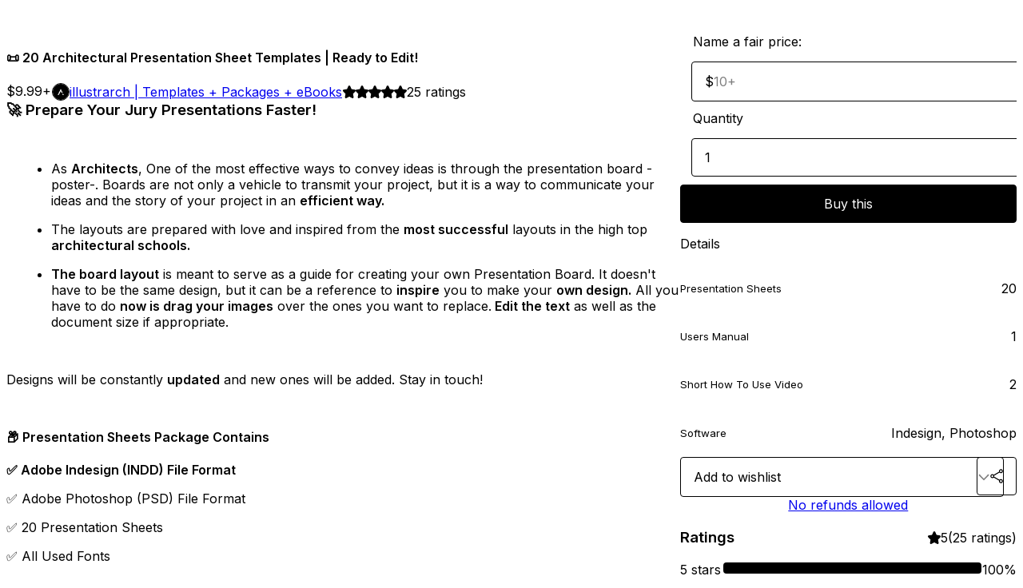

--- FILE ---
content_type: text/html; charset=utf-8
request_url: https://illustrarch.gumroad.com/l/presentationsheets
body_size: 10254
content:
<!DOCTYPE html>
<html lang="en">
  <head prefix="og: http://ogp.me/ns# fb: http://ogp.me/ns/fb# gumroad: http://ogp.me/ns/fb/gumroad#">
    <link rel="dns-prefetch" href="//assets.gumroad.com">
    <link rel="dns-prefetch" href="//static-2.gumroad.com">
    <link rel="dns-prefetch" href="//public-files.gumroad.com">
  <title inertia>📜 20 Architectural Presentation Sheet Templates | Ready to Edit!</title>
  <meta name="action-cable-url" content="wss://cable.gumroad.com/cable" />
  <link rel="stylesheet" crossorigin="anonymous" href="https://assets.gumroad.com/packs/css/design-5d6d6ab3.css" />
    <style>@import url(https://fonts.googleapis.com/css2?family=Inter:wght@400;600&display=swap);:root{--accent: 0 0 0;--contrast-accent: 255 255 255;--font-family: "Inter", "ABC Favorit", sans-serif;--color: 0 0 0;--primary: var(--color);--contrast-primary: 255 255 255;--filled: 255 255 255;--contrast-filled: var(--color);--body-bg: #ffffff;--active-bg: rgb(var(--color) / var(--gray-1));--border-alpha: 1}body{background-color:#ffffff;color:#000;font-family:"Inter", "ABC Favorit", sans-serif}
</style>

  <meta name="csrf-param" content="authenticity_token" />
<meta name="csrf-token" content="lsL7OW7VyMJovExuucWlSOcH2UErZXL09KfJRL2AZlRcjaUE1Kxq60zzoPS1bhcnysaAqwwPGO8VJ3pdIrYFxQ" />
  <meta charset="utf-8">
  <meta content="149071038533330" property="fb:app_id">
  <meta content="http://www.facebook.com/gumroad" property="fb:page_id">
  <meta property="twitter:site" value="@gumroad">
  
    <meta content="Gumroad" property="og:site_name">
    <meta content="https://illustrarch.gumroad.com/l/presentationsheets" property="og:url">
    <meta content="🚀 Prepare Your Jury Presentations Faster! As Architects, One of the most effective ways to convey ideas is through the presentation board -poster-. Boards are not only a vehicle to transmit your project, but it is a way to communicate your ideas and the story of your project in an efficient way. The layouts are prepared with love and inspired from the most successful layouts in the high top architectural schools. The board layout is meant to serve as a guide for creating your own Presentation Board. It doesn&#39;t have to be the same design, but it can be a reference to inspire you to make your own design. All you have to do now is drag your images over the ones you want to replace. Edit the text as well as the document size if appropriate.Designs will be constantly updated and new ones will be added. Stay in touch!📦 Presentation Sheets Package Contains✅ Adobe Indesign (INDD) File Format✅ Adobe Photoshop (PSD) File Format✅ 20 Presentation Sheets✅ All Used Fonts✅ Users Manual✅ 2x Short How To Use Video✅ Ready to Edit!🎁 Student DiscountYou can use the &quot;10discount&quot; code to get 10% discount.Checkout Page - Discount Box (Sample)⬇️ How will you download the presentation sheet templates?After purchase, you will see the download button on the screen :) Also, a link will be sent (by Gumroad) to your email address.⏳ Lifetime UpdatesBy purchasing this 20 Presentation Sheet Templates, you will receive all of our &quot;20 Presentation Sheet Templates&quot; updates for free, forever.Our other contents: illustrarch.gumroad.comEmail address: contact@illustrarch.comBlog: https://illustrarch.com👋 About Us 🔍 Preview - (Samples)Sample BoardsFile PreviewLand Ahoy Project by @smartvoll | You can check project details on the illustrarch.comLa Sabana Vertical Mixed – Use Development by URBNITA Team | You can check project details on the illustrarch.com🍀 Having Trouble Buying? Please Watch This video :)👉 https://www.youtube.com/watch?v=1YJkev7Vug4🏠 Not Available in Your Country? Check this link 👇→ Available Country⭐️ BASIC LICENSE AGREEMENTBy purchasing this Presentation Sheet Templates, you get the right to use one person. You can&#39;t RESELL, RENT OR LEND the presentation sheet templates to third party." property="og:description">
    <meta content="🚀 Prepare Your Jury Presentations Faster! As Architects, One of the most effective ways to convey ideas is through the presentation board -poster-. Boards are not only a vehicle to transmit your project, but it is a way to communicate your ideas and the story of your project in an efficient way. The layouts are prepared with love and inspired from the most successful layouts in the high top architectural schools. The board layout is meant to serve as a guide for creating your own Presentation Board. It doesn&#39;t have to be the same design, but it can be a reference to inspire you to make your own design. All you have to do now is drag your images over the ones you want to replace. Edit the text as well as the document size if appropriate.Designs will be constantly updated and new ones will be added. Stay in touch!📦 Presentation Sheets Package Contains✅ Adobe Indesign (INDD) File Format✅ Adobe Photoshop (PSD) File Format✅ 20 Presentation Sheets✅ All Used Fonts✅ Users Manual✅ 2x Short How To Use Video✅ Ready to Edit!🎁 Student DiscountYou can use the &quot;10discount&quot; code to get 10% discount.Checkout Page - Discount Box (Sample)⬇️ How will you download the presentation sheet templates?After purchase, you will see the download button on the screen :) Also, a link will be sent (by Gumroad) to your email address.⏳ Lifetime UpdatesBy purchasing this 20 Presentation Sheet Templates, you will receive all of our &quot;20 Presentation Sheet Templates&quot; updates for free, forever.Our other contents: illustrarch.gumroad.comEmail address: contact@illustrarch.comBlog: https://illustrarch.com👋 About Us 🔍 Preview - (Samples)Sample BoardsFile PreviewLand Ahoy Project by @smartvoll | You can check project details on the illustrarch.comLa Sabana Vertical Mixed – Use Development by URBNITA Team | You can check project details on the illustrarch.com🍀 Having Trouble Buying? Please Watch This video :)👉 https://www.youtube.com/watch?v=1YJkev7Vug4🏠 Not Available in Your Country? Check this link 👇→ Available Country⭐️ BASIC LICENSE AGREEMENTBy purchasing this Presentation Sheet Templates, you get the right to use one person. You can&#39;t RESELL, RENT OR LEND the presentation sheet templates to third party." name="description">
    <meta content="IbIfw" property="product:retailer_item_id">
    <meta content="9.99" property="product:price:amount">
    <meta content="USD" property="product:price:currency">
    <meta content="gumroad:product" property="og:type">
    <meta property="twitter:card" value="summary_large_image" />
<meta property="twitter:title" value="📜 20 Architectural Presentation Sheet Templates | Ready to Edit!" />
<meta property="twitter:domain" value="Gumroad" />
<meta property="twitter:description" value="🚀 Prepare Your Jury Presentations Faster! As Architects, One of the most effective ways to convey ideas is through the presentation board -poster-. Boards are not only a vehicle to transmit your pr..." />
<meta property="twitter:creator" value="@illustrarch" />
<meta property="twitter:image" value="https://public-files.gumroad.com/duohab9jaqif0v4091pgdub9aa68" />

      <link rel="preload" as="image" href="https://public-files.gumroad.com/duohab9jaqif0v4091pgdub9aa68">
      <link rel="preload" as="image" href="https://public-files.gumroad.com/pun2gnfpbkk7dghqsc8n3z5ymmw4">
      <link rel="preload" as="image" href="https://public-files.gumroad.com/jmzw94j69rreekpz7278cse3j4r8">
      <link rel="preload" as="image" href="https://public-files.gumroad.com/b8733lj2vcbhgywrh18qh9hetbd0">
      <link rel="preload" as="image" href="https://public-files.gumroad.com/nzb0os3msnol9lhgoizodh23zj6d">
  <meta property="og:image" content="https://public-files.gumroad.com/duohab9jaqif0v4091pgdub9aa68">
  <meta property="og:image:alt" content="">
  <meta property="og:title" content="📜 20 Architectural Presentation Sheet Templates | Ready to Edit!">
  <meta property="gr:google_analytics:enabled" content="true">
  <meta property="gr:fb_pixel:enabled" content="true">
  <meta property="gr:logged_in_user:id" content="">
  <meta property="gr:environment" value="production">
  <meta property="gr:page:type" content="product">
  <meta property="gr:facebook_sdk:enabled" content="true">
  <meta content="initial-scale = 1.0, width = device-width" name="viewport">
  <meta property="stripe:pk" value="pk_live_Db80xIzLPWhKo1byPrnERmym">
  <meta property="stripe:api_version" value="2023-10-16; risk_in_requirements_beta=v1; retrieve_tax_forms_beta=v1;">
  <link href="/opensearch.xml" rel="search" type="application/opensearchdescription+xml" title="Gumroad">
    <link href="https://illustrarch.gumroad.com/l/presentationsheets" rel="canonical">


    <link href="https://public-files.gumroad.com/3u41o7d9b1tgt4po0t4b25dwkydr" rel="shortcut icon">
</head>

  <body id="product_page" class="group/body mac" style="">
    <div id="design-settings" data-settings="{&quot;font&quot;:{&quot;name&quot;:&quot;ABC Favorit&quot;,&quot;url&quot;:&quot;https://assets.gumroad.com/assets/ABCFavorit-Regular-26182c8c3addf6e4f8889817249c23b22c93233a8212e5e86574459e4dc926e2.woff2&quot;}}" style="display: none;"></div>
    <div id="user-agent-info" data-settings="{&quot;is_mobile&quot;:false}" style="display: none;"></div>
    <div class="react-entry-point" style="display:contents" id="Alert-react-component-3c129281-23a1-4ca3-af54-7ead2fc3d2d8"><div class="fixed top-4 left-1/2 z-100 w-max max-w-[calc(100vw-2rem)] rounded bg-background md:max-w-sm invisible" style="transform:translateX(-50%) translateY(calc(-100% - var(--spacer-4)));transition:all 0.3s ease-out 0.5s"><div role="alert" class="flex items-start gap-2 rounded border border-border p-3"><div class="flex-1"><div></div></div></div></div></div>
      <script type="application/json" class="js-react-on-rails-component" data-component-name="Alert" data-dom-id="Alert-react-component-3c129281-23a1-4ca3-af54-7ead2fc3d2d8">{"initial":null}</script>
      


    <div class="flex flex-col lg:flex-row h-screen">
      <main class="flex-1 flex flex-col lg:h-screen overflow-y-auto">
        <div class="flex-1 flex flex-col">
          


<noscript>
  <div id="javascript-notice">
    <strong>JavaScript is required to buy this product.</strong>
    Enable JavaScript in your browser settings and refresh this page to continue.
  </div>
</noscript>



  <script type="application/json" id="js-react-on-rails-context">{"railsEnv":"production","inMailer":false,"i18nLocale":"en","i18nDefaultLocale":"en","rorVersion":"14.0.4","rorPro":false,"href":"https://illustrarch.gumroad.com/l/presentationsheets","location":"/l/presentationsheets","scheme":"https","host":"illustrarch.gumroad.com","port":null,"pathname":"/l/presentationsheets","search":null,"httpAcceptLanguage":null,"design_settings":{"font":{"name":"ABC Favorit","url":"https://assets.gumroad.com/assets/ABCFavorit-Regular-26182c8c3addf6e4f8889817249c23b22c93233a8212e5e86574459e4dc926e2.woff2"}},"domain_settings":{"scheme":"https","app_domain":"gumroad.com","root_domain":"gumroad.com","short_domain":"gum.co","discover_domain":"gumroad.com","third_party_analytics_domain":"gumroad-analytics.com","api_domain":"api.gumroad.com"},"user_agent_info":{"is_mobile":false},"logged_in_user":null,"current_seller":null,"csp_nonce":"aFv5ln9ObUZcKdcHHQwfutBac3UXes+76f3RENZf2+c=","locale":"en-US","feature_flags":{"require_email_typo_acknowledgment":true,"disable_stripe_signup":true},"serverSide":false}</script>
<div class="react-entry-point" style="display:contents" id="ProductPage-react-component-303f4807-04f5-442e-842b-01af6eda004f"><section aria-label="Product information bar" class="border-0 bg-background" style="overflow:hidden;padding:0;height:0;transition:var(--transition-duration);flex-shrink:0;position:fixed;top:0;left:0;right:0;z-index:var(--z-index-menubar)"><div class="mx-auto flex max-w-product-page items-center justify-between gap-4 p-4 lg:px-8" style="transition:var(--transition-duration);margin-top:0"><div itemscope="" itemProp="offers" itemType="https://schema.org/Offer" class="flex items-center"><span class="group/tooltip relative inline-grid right"><span aria-describedby=":R4l:" style="display:contents"><div class="relative grid grid-flow-col border border-r-0 border-border"><div class="bg-accent px-2 py-1 text-accent-foreground" itemProp="price" content="9.99">$9.99<!-- -->+</div><div class="border-border border-r-transparent border-[calc(0.5lh+--spacing(1))] border-l-1"></div><div class="absolute top-0 right-px bottom-0 border-accent border-r-transparent border-[calc(0.5lh+--spacing(1))] border-l-1"></div></div></span><span role="tooltip" id=":R4l:" class="absolute z-30 hidden w-40 max-w-max rounded-md bg-primary p-3 text-primary-foreground group-focus-within/tooltip:block group-hover/tooltip:block top-1/2 -translate-y-1/2 left-full translate-x-2"><div class="absolute border-6 border-transparent top-1/2 -translate-y-1/2 right-full border-r-primary"></div>$9.99<!-- -->+</span></span><link itemProp="url" href="https://illustrarch.gumroad.com/l/presentationsheets"/><div itemProp="availability" hidden="">https://schema.org/InStock</div><div itemProp="priceCurrency" hidden="">usd</div><div itemProp="seller" itemType="https://schema.org/Person" hidden=""><div itemProp="name" hidden="">illustrarch | Templates + Packages + eBooks</div></div></div><h3 class="hidden flex-1 lg:block">📜 20 Architectural Presentation Sheet Templates | Ready to Edit!</h3><div class="shrink-0 items-center gap-1 hidden lg:flex"><span class="icon icon-solid-star"></span><span class="icon icon-solid-star"></span><span class="icon icon-solid-star"></span><span class="icon icon-solid-star"></span><span class="icon icon-solid-star"></span><span class="rating-number">25<!-- --> <!-- -->ratings</span></div><a class="button accent" href="https://gumroad.com/checkout?product=IbIfw&amp;quantity=1" target="_top" style="align-items:unset">Buy this</a></div></section><section class="border-b border-border"><div class="mx-auto w-full max-w-product-page lg:py-16 p-4 lg:px-8"><article class="relative grid rounded border border-border bg-background lg:grid-cols-[2fr_1fr]"><figure class="group relative col-span-full overflow-hidden rounded-t border-b border-border bg-(image:--product-cover-placeholder) bg-cover" aria-label="Product preview"><button class="absolute top-1/2 z-1 mx-3 h-8 w-8 -translate-y-1/2 items-center justify-center rounded-full border border-border bg-background hidden group-hover:flex right-0" aria-label="Show next cover"><span class="icon icon-arrow-right"></span></button><div class="flex h-full snap-x snap-mandatory items-center overflow-x-scroll overflow-y-hidden [scrollbar-width:none] [&amp;::-webkit-scrollbar]:hidden" style="aspect-ratio:1"><div role="tabpanel" id="e98850e2e1cd585f0e477ed2c4bd5a61" class="mt-0! flex min-h-[1px] flex-[1_0_100%] snap-start justify-center border-0! p-0!"></div><div role="tabpanel" id="d515607604bee6781c76f4646b8917c1" class="mt-0! flex min-h-[1px] flex-[1_0_100%] snap-start justify-center border-0! p-0!"></div><div role="tabpanel" id="eef06aac9972bd1a0f3768208fed0e99" class="mt-0! flex min-h-[1px] flex-[1_0_100%] snap-start justify-center border-0! p-0!"></div><div role="tabpanel" id="ff9075d399194fbb8bac452a1d2d39c7" class="mt-0! flex min-h-[1px] flex-[1_0_100%] snap-start justify-center border-0! p-0!"></div><div role="tabpanel" id="255eeef6ec4941007fd01aecaf23a043" class="mt-0! flex min-h-[1px] flex-[1_0_100%] snap-start justify-center border-0! p-0!"></div><div role="tabpanel" id="9759fe1d1c8901f858f6f9d01f9c7e7e" class="mt-0! flex min-h-[1px] flex-[1_0_100%] snap-start justify-center border-0! p-0!"></div><div role="tabpanel" id="0263505c467003450c5cab6f0fcb52a7" class="mt-0! flex min-h-[1px] flex-[1_0_100%] snap-start justify-center border-0! p-0!"></div></div><div role="tablist" aria-label="Select a cover" class="absolute bottom-0 flex w-full flex-wrap justify-center gap-2 p-3"><div role="tab" aria-label="Show cover 1" aria-selected="true" aria-controls="e98850e2e1cd585f0e477ed2c4bd5a61" class="block rounded-full border border-current p-2 bg-current"></div><div role="tab" aria-label="Show cover 2" aria-selected="false" aria-controls="d515607604bee6781c76f4646b8917c1" class="block rounded-full border border-current bg-background p-2"></div><div role="tab" aria-label="Show cover 3" aria-selected="false" aria-controls="eef06aac9972bd1a0f3768208fed0e99" class="block rounded-full border border-current bg-background p-2"></div><div role="tab" aria-label="Show cover 4" aria-selected="false" aria-controls="ff9075d399194fbb8bac452a1d2d39c7" class="block rounded-full border border-current bg-background p-2"></div><div role="tab" aria-label="Show cover 5" aria-selected="false" aria-controls="255eeef6ec4941007fd01aecaf23a043" class="block rounded-full border border-current bg-background p-2"></div><div role="tab" aria-label="Show cover 6" aria-selected="false" aria-controls="9759fe1d1c8901f858f6f9d01f9c7e7e" class="block rounded-full border border-current bg-background p-2"></div><div role="tab" aria-label="Show cover 7" aria-selected="false" aria-controls="0263505c467003450c5cab6f0fcb52a7" class="block rounded-full border border-current bg-background p-2"></div></div></figure><section class="lg:border-r"><header class="grid gap-4 p-6 not-first:border-t"><h1 itemProp="name">📜 20 Architectural Presentation Sheet Templates | Ready to Edit!</h1></header><section class="grid grid-cols-[auto_1fr] gap-[1px] border-t border-border p-0 sm:grid-cols-[auto_auto_minmax(max-content,1fr)]"><div class="px-6 py-4 outline outline-offset-0 outline-border"><div itemscope="" itemProp="offers" itemType="https://schema.org/Offer" class="flex items-center"><span class="group/tooltip relative inline-grid right"><span aria-describedby=":Rl79:" style="display:contents"><div class="relative grid grid-flow-col border border-r-0 border-border"><div class="bg-accent px-2 py-1 text-accent-foreground" itemProp="price" content="9.99">$9.99<!-- -->+</div><div class="border-border border-r-transparent border-[calc(0.5lh+--spacing(1))] border-l-1"></div><div class="absolute top-0 right-px bottom-0 border-accent border-r-transparent border-[calc(0.5lh+--spacing(1))] border-l-1"></div></div></span><span role="tooltip" id=":Rl79:" class="absolute z-30 hidden w-40 max-w-max rounded-md bg-primary p-3 text-primary-foreground group-focus-within/tooltip:block group-hover/tooltip:block top-1/2 -translate-y-1/2 left-full translate-x-2"><div class="absolute border-6 border-transparent top-1/2 -translate-y-1/2 right-full border-r-primary"></div>$9.99<!-- -->+</span></span><link itemProp="url" href="https://illustrarch.gumroad.com/l/presentationsheets"/><div itemProp="availability" hidden="">https://schema.org/InStock</div><div itemProp="priceCurrency" hidden="">usd</div><div itemProp="seller" itemType="https://schema.org/Person" hidden=""><div itemProp="name" hidden="">illustrarch | Templates + Packages + eBooks</div></div></div></div><div class="flex flex-wrap items-center gap-2 px-6 py-4 outline outline-offset-0 outline-border"><a href="https://illustrarch.gumroad.com/" target="_blank" class="relative flex items-center gap-2" rel="noreferrer"><img class="user-avatar" src="https://public-files.gumroad.com/3u41o7d9b1tgt4po0t4b25dwkydr"/>illustrarch | Templates + Packages + eBooks</a></div><div class="flex items-center px-6 py-4 outline outline-offset-0 outline-border max-sm:col-span-full"><div class="flex shrink-0 items-center gap-1"><span class="icon icon-solid-star"></span><span class="icon icon-solid-star"></span><span class="icon icon-solid-star"></span><span class="icon icon-solid-star"></span><span class="icon icon-solid-star"></span><span class="rating-number">25<!-- --> <!-- -->ratings</span></div></div></section><section class="border-t border-border p-6"><div class="rich-text"><h3>🚀 Prepare Your Jury Presentations Faster!</h3><p><br></p><ul>
<li>As <strong>Architects</strong>, One of the most effective ways to convey ideas is through the presentation board -poster-. Boards are not only a vehicle to transmit your project, but it is a way to communicate your ideas and the story of your project in an <strong>efficient way.</strong>
</li>
<li>The layouts are prepared with love and inspired from the <strong>most successful</strong> layouts in the high top <strong>architectural schools.</strong>
</li>
</ul><ul><li>
<strong>The board layout</strong> is meant to serve as a guide for creating your own Presentation Board. It doesn't have to be the same design, but it can be a reference to <strong>inspire</strong> you to make your <strong>own design.</strong> All you have to do <strong>now is drag your images</strong> over the ones you want to replace.<strong> Edit the text</strong> as well as the document size if appropriate.</li></ul><p><br></p><p>Designs will be constantly <strong>updated</strong> and new ones will be added. Stay in touch!</p><p><br></p><p><strong>📦 Presentation Sheets Package Contains</strong></p><h4>✅ Adobe Indesign (INDD) File Format</h4><p>✅ Adobe Photoshop (PSD) File Format</p><p>✅ 20 Presentation Sheets</p><p>✅ All Used Fonts</p><p>✅ Users Manual</p><p>✅ 2x Short How To Use Video</p><p>✅ Ready to Edit!</p><p><br></p><figure><img src="https://public-files.gumroad.com/md5ste1xcu4vb1erm734ucxz8q9s"><p class="figcaption"></p></figure><p><strong>🎁 Student Discount</strong></p><p>You can use the <strong>"10discount"</strong> code to get <strong>10% discount.</strong></p><figure><img src="https://public-files.gumroad.com/jyzbh27bzchhnkhv95aacmsgtq83"><p class="figcaption">Checkout Page - Discount Box (Sample)</p></figure><p><br><strong>⬇️ How will you download the presentation sheet templates?</strong></p><p>After purchase, you will see the download button <strong>on the screen</strong> :) Also, a link will be sent (by Gumroad) to your <strong>email address.</strong></p><p><br></p><p>⏳ Lifetime Updates</p><p>By purchasing this <strong>20 Presentation Sheet Templates</strong>, you will receive all of our <em>"20 Presentation Sheet Templates"</em> updates for free, forever.</p><figure><img src="https://public-files.gumroad.com/kx8t50tr7mwrsj8l9n77y8q84xgp"><p class="figcaption"></p></figure><p><br></p><p><strong>Our other contents: </strong><a href="https://illustrarch.gumroad.com/" target="_blank" rel="noopener noreferrer nofollow">illustrarch.gumroad.com</a></p><p><strong>Email address:</strong> <a href="mailto:contact@illustrarch.com" target="_blank" rel="noopener noreferrer nofollow">contact@illustrarch.com</a></p><p><strong>Blog:</strong> <a href="https://illustrarch.com" target="_blank" rel="noopener noreferrer nofollow">https://illustrarch.com</a></p><p><br></p><p><strong>👋 About Us </strong></p><figure><img src="https://public-files.gumroad.com/2fxxqdjwv4yhmrv56fikvvioc2ta"><p class="figcaption"></p></figure><p><br></p><p><strong>🔍 Preview - (Samples)</strong></p><figure><img src="https://public-files.gumroad.com/vg2pccd4cxunup39lqvme4rbewny"><p class="figcaption">Sample Boards</p></figure><figure><img src="https://public-files.gumroad.com/oqkhmo8ow2uw3jdiysq0gmgdt86k"><p class="figcaption">File Preview</p></figure><div class="tiptap__raw"><div><div style="width:100%;height:0;position:relative;padding-bottom:52.9687%;"><iframe src="https://cdn.iframe.ly/api/iframe?url=https%3A%2F%2Fstreamable.com%2Fr5mjzc&amp;key=31708e31359468f73bc5b03e9dcab7da" style="top: 0; left: 0; width: 100%; height: 100%; position: absolute; border: 0;" allowfullscreen="" scrolling="no" allow="encrypted-media *;"></iframe></div></div></div><div class="tiptap__raw"><div><div style="width:100%;height:0;position:relative;padding-bottom:64%;"><iframe src="https://cdn.iframe.ly/api/iframe?url=https%3A%2F%2Fstreamable.com%2Fmiej81&amp;key=31708e31359468f73bc5b03e9dcab7da" style="top: 0; left: 0; width: 100%; height: 100%; position: absolute; border: 0;" allowfullscreen="" scrolling="no" allow="encrypted-media *;"></iframe></div></div></div><figure><img src="https://public-files.gumroad.com/0j4oaqpnjml3uln3e68rlovp5pb2"><p class="figcaption">Land Ahoy Project by @smartvoll | You can check project details on the illustrarch.com</p></figure><figure><img src="https://public-files.gumroad.com/awcn0y9h2miq21y3mzelktk1dx1n"><p class="figcaption">La Sabana Vertical Mixed – Use Development by URBNITA Team | You can check project details on the illustrarch.com</p></figure><p><br></p><div class="tiptap__raw"><div style="max-width:56vh;"><div style="width:100%;height:0;position:relative;padding-bottom:177.7778%;"><iframe src="https://cdn.iframe.ly/api/iframe?url=https%3A%2F%2Fstreamable.com%2F5cxj42&amp;key=31708e31359468f73bc5b03e9dcab7da" style="top: 0; left: 0; width: 100%; height: 100%; position: absolute; border: 0;" allowfullscreen="" scrolling="no" allow="encrypted-media *;"></iframe></div></div></div><p><br></p><h4><strong>🍀 Having Trouble Buying? Please Watch This video :)</strong></h4><p><strong>👉 </strong><a href="https://www.youtube.com/watch?v=1YJkev7Vug4" target="_blank" rel="noopener noreferrer nofollow"><strong>https://www.youtube.com/watch?v=1YJkev7Vug4</strong></a></p><p><br></p><p><a href="https://www.youtube.com/watch?v=1YJkev7Vug4%F0%9F%8F%A0" target="_blank" rel="noopener noreferrer nofollow"><strong>🏠</strong></a><strong> Not Available in Your Country? Check this link 👇</strong></p><p>→ <a href="https://bit.ly/availablecountry" target="_blank" rel="noopener noreferrer nofollow">Available Country</a></p><p><br></p><p><strong>⭐️ BASIC LICENSE AGREEMENT</strong></p><p>By purchasing this <strong>Presentation Sheet Templates,</strong> you get the right to use one person. You can't <strong>RESELL,</strong> <strong>RENT</strong> OR <strong>LEND</strong> the presentation sheet templates to third party.</p></div></section></section><section><section class="grid gap-4 p-6 not-first:border-t"><fieldset class=""><legend><label for=":Rb6p9:">Name a fair price:</label></legend><div class="input"><div class="inline-flex align-middle px-3 py-2 bg-background text-foreground border border-border truncate rounded-full -ml-2 shrink-0">$</div><input type="text" inputMode="decimal" id=":Rb6p9:" maxLength="10" placeholder="10+" autoComplete="off" aria-invalid="false" aria-label="Price" value=""/></div></fieldset><fieldset><legend><label for=":R6p9:">Quantity</label></legend><input type="number" id=":R6p9:" inputMode="numeric" min="1" value="1"/></fieldset><a class="button accent" href="https://gumroad.com/checkout?product=IbIfw&amp;quantity=1" target="_top" style="align-items:unset">Buy this</a><div class="grid divide-y divide-solid divide-border rounded border border-border bg-background"><p class="flex flex-wrap items-center justify-between gap-4 p-4">Details</p><div class="flex flex-wrap items-center justify-between gap-4 p-4"><h5 class="grow font-bold">Presentation Sheets</h5><div>20</div></div><div class="flex flex-wrap items-center justify-between gap-4 p-4"><h5 class="grow font-bold">Users Manual</h5><div>1</div></div><div class="flex flex-wrap items-center justify-between gap-4 p-4"><h5 class="grow font-bold">Short How To Use Video</h5><div>2</div></div><div class="flex flex-wrap items-center justify-between gap-4 p-4"><h5 class="grow font-bold">Software</h5><div>Indesign, Photoshop</div></div></div><div class="grid grid-cols-[1fr_auto] gap-2"><div class="combobox"><div role="combobox" aria-expanded="false" aria-controls=":R5op9:" tabindex="0" class="input " aria-label="Add to wishlist"><span class="fake-input text-singleline">Add to wishlist</span><span class="icon icon-outline-cheveron-down"></span></div><div hidden=""><datalist id=":R5op9:"><div role="option" id=":R5op9:-0" class=""><div><span class="icon icon-plus"></span> New wishlist</div></div></datalist></div></div><details class="popover toggle"><summary aria-label="Share" aria-haspopup="true" aria-expanded="false"><span class="group/tooltip relative inline-grid bottom"><span aria-describedby=":Rpop9:" style="display:contents"><button class="button" type="button" aria-label="Share"><span class="icon icon-share"></span></button></span><span role="tooltip" id=":Rpop9:" class="absolute z-30 hidden w-40 max-w-max rounded-md bg-primary p-3 text-primary-foreground group-focus-within/tooltip:block group-hover/tooltip:block left-1/2 -translate-x-1/2 top-full translate-y-2"><div class="absolute border-6 border-transparent left-1/2 -translate-x-1/2 bottom-full border-b-primary"></div>Share</span></span></summary><div class="dropdown" style="translate:min(0px - 100% - var(--spacer-4), 0px);max-width:calc(0px - 2 * var(--spacer-4))"><div class="grid grid-cols-1 gap-4"><a class="button button-social-twitter button-w-i button-twitter" href="https://twitter.com/intent/tweet?url=https%3A%2F%2Fillustrarch.gumroad.com%2Fl%2Fpresentationsheets&amp;text=Buy%20%F0%9F%93%9C%2020%20Architectural%20Presentation%20Sheet%20Templates%20%7C%20Ready%20to%20Edit!%20on%20%40Gumroad" target="_blank" rel="noopener noreferrer">Share on X</a><a class="button button-social-facebook button-w-i button-facebook" href="https://www.facebook.com/sharer/sharer.php?u=https%3A%2F%2Fillustrarch.gumroad.com%2Fl%2Fpresentationsheets&amp;quote=%F0%9F%93%9C%2020%20Architectural%20Presentation%20Sheet%20Templates%20%7C%20Ready%20to%20Edit!" target="_blank" rel="noopener noreferrer">Share on Facebook</a><span class="group/tooltip relative inline-grid bottom"><span aria-describedby=":R79op9:" style="display:contents"><span class="contents"><button class="button" type="button" aria-label="Copy product URL"><span class="icon icon-link"></span> Copy link</button></span></span><span role="tooltip" id=":R79op9:" class="absolute z-30 hidden w-40 max-w-max rounded-md bg-primary p-3 text-primary-foreground group-focus-within/tooltip:block group-hover/tooltip:block left-1/2 -translate-x-1/2 top-full translate-y-2"><div class="absolute border-6 border-transparent left-1/2 -translate-x-1/2 bottom-full border-b-primary"></div>Copy product URL</span></span></div></div></details></div><div class="text-center"><a href="#refund-policy">No refunds allowed</a></div></section><section class="grid gap-4 p-6 not-first:border-t"><header class="flex items-center justify-between"><h3>Ratings</h3><div class="flex shrink-0 items-center gap-1"><span class="icon icon-solid-star"></span><div class="rating-average">5</div>(<!-- -->25 ratings<!-- -->)</div></header><div itemProp="aggregateRating" itemType="https://schema.org/AggregateRating" itemscope="" hidden=""><div itemProp="reviewCount">25</div><div itemProp="ratingValue">5</div></div><section class="grid grid-cols-[auto_1fr_auto] gap-3" aria-label="Ratings histogram"><div>5 stars</div><meter aria-label="5 stars" value="1"></meter><div>100%</div><div>4 stars</div><meter aria-label="4 stars" value="0"></meter><div>0%</div><div>3 stars</div><meter aria-label="3 stars" value="0"></meter><div>0%</div><div>2 stars</div><meter aria-label="2 stars" value="0"></meter><div>0%</div><div>1 star</div><meter aria-label="1 star" value="0"></meter><div>0%</div></section></section></section></article></div></section><footer class="px-4 py-8 text-center lg:py-16"><div>Powered by <a href="https://gumroad.com/" class="logo-full" aria-label="Gumroad"></a></div></footer></div>
      <script type="application/json" class="js-react-on-rails-component" data-component-name="ProductPage" data-dom-id="ProductPage-react-component-303f4807-04f5-442e-842b-01af6eda004f">{"product":{"id":"KT82Q-7xerttsVJvwq6G3Q==","permalink":"IbIfw","name":"📜 20 Architectural Presentation Sheet Templates | Ready to Edit!","seller":{"id":"2531895657319","name":"illustrarch | Templates + Packages + eBooks","avatar_url":"https://public-files.gumroad.com/3u41o7d9b1tgt4po0t4b25dwkydr","profile_url":"https://illustrarch.gumroad.com/"},"collaborating_user":null,"covers":[{"url":"https://public-files.gumroad.com/duohab9jaqif0v4091pgdub9aa68","original_url":"https://public-files.gumroad.com/mt6x0e3zr6g5qzztm2gydme4q8xh","thumbnail":null,"id":"e98850e2e1cd585f0e477ed2c4bd5a61","type":"image","filetype":"png","width":670,"height":670,"native_width":1000,"native_height":1000},{"url":"https://public-files.gumroad.com/pun2gnfpbkk7dghqsc8n3z5ymmw4","original_url":"https://public-files.gumroad.com/zp2vh26mntr38yxylvb45cjlywx0","thumbnail":null,"id":"d515607604bee6781c76f4646b8917c1","type":"image","filetype":"png","width":670,"height":670,"native_width":1000,"native_height":1000},{"url":"https://public-files.gumroad.com/jmzw94j69rreekpz7278cse3j4r8","original_url":"https://public-files.gumroad.com/2v771hm5cknubye8to7ylfivpe3p","thumbnail":null,"id":"eef06aac9972bd1a0f3768208fed0e99","type":"image","filetype":"png","width":670,"height":670,"native_width":1000,"native_height":1000},{"url":"https://public-files.gumroad.com/b8733lj2vcbhgywrh18qh9hetbd0","original_url":"https://public-files.gumroad.com/7aant3rdbv8qsjpl6p58sen2mb73","thumbnail":null,"id":"ff9075d399194fbb8bac452a1d2d39c7","type":"image","filetype":"png","width":670,"height":670,"native_width":1000,"native_height":1000},{"url":"https://public-files.gumroad.com/obs8lpagek8hdz27ty15p0sxfptb","original_url":"https://public-files.gumroad.com/obs8lpagek8hdz27ty15p0sxfptb","thumbnail":null,"id":"255eeef6ec4941007fd01aecaf23a043","type":"video","filetype":"mp4","width":670,"height":428,"native_width":1500.0,"native_height":960.0},{"url":"https://public-files.gumroad.com/wrdlcj6cgpst905qr34291famo6v","original_url":"https://public-files.gumroad.com/wrdlcj6cgpst905qr34291famo6v","thumbnail":null,"id":"9759fe1d1c8901f858f6f9d01f9c7e7e","type":"video","filetype":"mp4","width":670,"height":354,"native_width":1760.0,"native_height":932.0},{"url":"https://public-files.gumroad.com/nzb0os3msnol9lhgoizodh23zj6d","original_url":"https://public-files.gumroad.com/loo0324cqu2t2wtxdlzpvwnlvcdu","thumbnail":null,"id":"0263505c467003450c5cab6f0fcb52a7","type":"image","filetype":"png","width":670,"height":670,"native_width":1000,"native_height":1000}],"main_cover_id":"e98850e2e1cd585f0e477ed2c4bd5a61","thumbnail_url":"https://public-files.gumroad.com/mddggavm5cecyr8rqi38wkl630pt","quantity_remaining":null,"long_url":"https://illustrarch.gumroad.com/l/presentationsheets","is_sales_limited":false,"ratings":{"count":25,"average":5.0,"percentages":[0,0,0,0,100]},"custom_button_text_option":"buy_this_prompt","is_compliance_blocked":false,"is_published":true,"is_stream_only":false,"streamable":false,"sales_count":null,"summary":"Details","attributes":[{"name":"Presentation Sheets","value":"20"},{"name":"Users Manual","value":"1"},{"name":"Short How To Use Video","value":"2"},{"name":"Software","value":"Indesign, Photoshop"}],"description_html":"\u003ch3\u003e🚀 Prepare Your Jury Presentations Faster!\u003c/h3\u003e\u003cp\u003e\u003cbr\u003e\u003c/p\u003e\u003cul\u003e\n\u003cli\u003eAs \u003cstrong\u003eArchitects\u003c/strong\u003e, One of the most effective ways to convey ideas is through the presentation board -poster-. Boards are not only a vehicle to transmit your project, but it is a way to communicate your ideas and the story of your project in an \u003cstrong\u003eefficient way.\u003c/strong\u003e\n\u003c/li\u003e\n\u003cli\u003eThe layouts are prepared with love and inspired from the \u003cstrong\u003emost successful\u003c/strong\u003e layouts in the high top \u003cstrong\u003earchitectural schools.\u003c/strong\u003e\n\u003c/li\u003e\n\u003c/ul\u003e\u003cul\u003e\u003cli\u003e\n\u003cstrong\u003eThe board layout\u003c/strong\u003e is meant to serve as a guide for creating your own Presentation Board. It doesn't have to be the same design, but it can be a reference to \u003cstrong\u003einspire\u003c/strong\u003e you to make your \u003cstrong\u003eown design.\u003c/strong\u003e All you have to do \u003cstrong\u003enow is drag your images\u003c/strong\u003e over the ones you want to replace.\u003cstrong\u003e Edit the text\u003c/strong\u003e as well as the document size if appropriate.\u003c/li\u003e\u003c/ul\u003e\u003cp\u003e\u003cbr\u003e\u003c/p\u003e\u003cp\u003eDesigns will be constantly \u003cstrong\u003eupdated\u003c/strong\u003e and new ones will be added. Stay in touch!\u003c/p\u003e\u003cp\u003e\u003cbr\u003e\u003c/p\u003e\u003cp\u003e\u003cstrong\u003e📦 Presentation Sheets Package Contains\u003c/strong\u003e\u003c/p\u003e\u003ch4\u003e✅ Adobe Indesign (INDD) File Format\u003c/h4\u003e\u003cp\u003e✅ Adobe Photoshop (PSD) File Format\u003c/p\u003e\u003cp\u003e✅ 20 Presentation Sheets\u003c/p\u003e\u003cp\u003e✅ All Used Fonts\u003c/p\u003e\u003cp\u003e✅ Users Manual\u003c/p\u003e\u003cp\u003e✅ 2x Short How To Use Video\u003c/p\u003e\u003cp\u003e✅ Ready to Edit!\u003c/p\u003e\u003cp\u003e\u003cbr\u003e\u003c/p\u003e\u003cfigure\u003e\u003cimg src=\"https://public-files.gumroad.com/md5ste1xcu4vb1erm734ucxz8q9s\"\u003e\u003cp class=\"figcaption\"\u003e\u003c/p\u003e\u003c/figure\u003e\u003cp\u003e\u003cstrong\u003e🎁 Student Discount\u003c/strong\u003e\u003c/p\u003e\u003cp\u003eYou can use the \u003cstrong\u003e\"10discount\"\u003c/strong\u003e code to get \u003cstrong\u003e10% discount.\u003c/strong\u003e\u003c/p\u003e\u003cfigure\u003e\u003cimg src=\"https://public-files.gumroad.com/jyzbh27bzchhnkhv95aacmsgtq83\"\u003e\u003cp class=\"figcaption\"\u003eCheckout Page - Discount Box (Sample)\u003c/p\u003e\u003c/figure\u003e\u003cp\u003e\u003cbr\u003e\u003cstrong\u003e⬇️ How will you download the presentation sheet templates?\u003c/strong\u003e\u003c/p\u003e\u003cp\u003eAfter purchase, you will see the download button \u003cstrong\u003eon the screen\u003c/strong\u003e :) Also, a link will be sent (by Gumroad) to your \u003cstrong\u003eemail address.\u003c/strong\u003e\u003c/p\u003e\u003cp\u003e\u003cbr\u003e\u003c/p\u003e\u003cp\u003e⏳ Lifetime Updates\u003c/p\u003e\u003cp\u003eBy purchasing this \u003cstrong\u003e20 Presentation Sheet Templates\u003c/strong\u003e, you will receive all of our \u003cem\u003e\"20 Presentation Sheet Templates\"\u003c/em\u003e updates for free, forever.\u003c/p\u003e\u003cfigure\u003e\u003cimg src=\"https://public-files.gumroad.com/kx8t50tr7mwrsj8l9n77y8q84xgp\"\u003e\u003cp class=\"figcaption\"\u003e\u003c/p\u003e\u003c/figure\u003e\u003cp\u003e\u003cbr\u003e\u003c/p\u003e\u003cp\u003e\u003cstrong\u003eOur other contents: \u003c/strong\u003e\u003ca href=\"https://illustrarch.gumroad.com/\" target=\"_blank\" rel=\"noopener noreferrer nofollow\"\u003eillustrarch.gumroad.com\u003c/a\u003e\u003c/p\u003e\u003cp\u003e\u003cstrong\u003eEmail address:\u003c/strong\u003e \u003ca href=\"mailto:contact@illustrarch.com\" target=\"_blank\" rel=\"noopener noreferrer nofollow\"\u003econtact@illustrarch.com\u003c/a\u003e\u003c/p\u003e\u003cp\u003e\u003cstrong\u003eBlog:\u003c/strong\u003e \u003ca href=\"https://illustrarch.com\" target=\"_blank\" rel=\"noopener noreferrer nofollow\"\u003ehttps://illustrarch.com\u003c/a\u003e\u003c/p\u003e\u003cp\u003e\u003cbr\u003e\u003c/p\u003e\u003cp\u003e\u003cstrong\u003e👋 About Us \u003c/strong\u003e\u003c/p\u003e\u003cfigure\u003e\u003cimg src=\"https://public-files.gumroad.com/2fxxqdjwv4yhmrv56fikvvioc2ta\"\u003e\u003cp class=\"figcaption\"\u003e\u003c/p\u003e\u003c/figure\u003e\u003cp\u003e\u003cbr\u003e\u003c/p\u003e\u003cp\u003e\u003cstrong\u003e🔍 Preview - (Samples)\u003c/strong\u003e\u003c/p\u003e\u003cfigure\u003e\u003cimg src=\"https://public-files.gumroad.com/vg2pccd4cxunup39lqvme4rbewny\"\u003e\u003cp class=\"figcaption\"\u003eSample Boards\u003c/p\u003e\u003c/figure\u003e\u003cfigure\u003e\u003cimg src=\"https://public-files.gumroad.com/oqkhmo8ow2uw3jdiysq0gmgdt86k\"\u003e\u003cp class=\"figcaption\"\u003eFile Preview\u003c/p\u003e\u003c/figure\u003e\u003cdiv class=\"tiptap__raw\"\u003e\u003cdiv\u003e\u003cdiv style=\"width:100%;height:0;position:relative;padding-bottom:52.9687%;\"\u003e\u003ciframe src=\"https://cdn.iframe.ly/api/iframe?url=https%3A%2F%2Fstreamable.com%2Fr5mjzc\u0026amp;key=31708e31359468f73bc5b03e9dcab7da\" style=\"top: 0; left: 0; width: 100%; height: 100%; position: absolute; border: 0;\" allowfullscreen=\"\" scrolling=\"no\" allow=\"encrypted-media *;\"\u003e\u003c/iframe\u003e\u003c/div\u003e\u003c/div\u003e\u003c/div\u003e\u003cdiv class=\"tiptap__raw\"\u003e\u003cdiv\u003e\u003cdiv style=\"width:100%;height:0;position:relative;padding-bottom:64%;\"\u003e\u003ciframe src=\"https://cdn.iframe.ly/api/iframe?url=https%3A%2F%2Fstreamable.com%2Fmiej81\u0026amp;key=31708e31359468f73bc5b03e9dcab7da\" style=\"top: 0; left: 0; width: 100%; height: 100%; position: absolute; border: 0;\" allowfullscreen=\"\" scrolling=\"no\" allow=\"encrypted-media *;\"\u003e\u003c/iframe\u003e\u003c/div\u003e\u003c/div\u003e\u003c/div\u003e\u003cfigure\u003e\u003cimg src=\"https://public-files.gumroad.com/0j4oaqpnjml3uln3e68rlovp5pb2\"\u003e\u003cp class=\"figcaption\"\u003eLand Ahoy Project by @smartvoll | You can check project details on the illustrarch.com\u003c/p\u003e\u003c/figure\u003e\u003cfigure\u003e\u003cimg src=\"https://public-files.gumroad.com/awcn0y9h2miq21y3mzelktk1dx1n\"\u003e\u003cp class=\"figcaption\"\u003eLa Sabana Vertical Mixed – Use Development by URBNITA Team | You can check project details on the illustrarch.com\u003c/p\u003e\u003c/figure\u003e\u003cp\u003e\u003cbr\u003e\u003c/p\u003e\u003cdiv class=\"tiptap__raw\"\u003e\u003cdiv style=\"max-width:56vh;\"\u003e\u003cdiv style=\"width:100%;height:0;position:relative;padding-bottom:177.7778%;\"\u003e\u003ciframe src=\"https://cdn.iframe.ly/api/iframe?url=https%3A%2F%2Fstreamable.com%2F5cxj42\u0026amp;key=31708e31359468f73bc5b03e9dcab7da\" style=\"top: 0; left: 0; width: 100%; height: 100%; position: absolute; border: 0;\" allowfullscreen=\"\" scrolling=\"no\" allow=\"encrypted-media *;\"\u003e\u003c/iframe\u003e\u003c/div\u003e\u003c/div\u003e\u003c/div\u003e\u003cp\u003e\u003cbr\u003e\u003c/p\u003e\u003ch4\u003e\u003cstrong\u003e🍀 Having Trouble Buying? Please Watch This video :)\u003c/strong\u003e\u003c/h4\u003e\u003cp\u003e\u003cstrong\u003e👉 \u003c/strong\u003e\u003ca href=\"https://www.youtube.com/watch?v=1YJkev7Vug4\" target=\"_blank\" rel=\"noopener noreferrer nofollow\"\u003e\u003cstrong\u003ehttps://www.youtube.com/watch?v=1YJkev7Vug4\u003c/strong\u003e\u003c/a\u003e\u003c/p\u003e\u003cp\u003e\u003cbr\u003e\u003c/p\u003e\u003cp\u003e\u003ca href=\"https://www.youtube.com/watch?v=1YJkev7Vug4%F0%9F%8F%A0\" target=\"_blank\" rel=\"noopener noreferrer nofollow\"\u003e\u003cstrong\u003e🏠\u003c/strong\u003e\u003c/a\u003e\u003cstrong\u003e Not Available in Your Country? Check this link 👇\u003c/strong\u003e\u003c/p\u003e\u003cp\u003e→ \u003ca href=\"https://bit.ly/availablecountry\" target=\"_blank\" rel=\"noopener noreferrer nofollow\"\u003eAvailable Country\u003c/a\u003e\u003c/p\u003e\u003cp\u003e\u003cbr\u003e\u003c/p\u003e\u003cp\u003e\u003cstrong\u003e⭐️ BASIC LICENSE AGREEMENT\u003c/strong\u003e\u003c/p\u003e\u003cp\u003eBy purchasing this \u003cstrong\u003ePresentation Sheet Templates,\u003c/strong\u003e you get the right to use one person. You can't \u003cstrong\u003eRESELL,\u003c/strong\u003e \u003cstrong\u003eRENT\u003c/strong\u003e OR \u003cstrong\u003eLEND\u003c/strong\u003e the presentation sheet templates to third party.\u003c/p\u003e","currency_code":"usd","price_cents":999,"rental_price_cents":null,"pwyw":{"suggested_price_cents":1000},"eligible_for_installment_plans":true,"allow_installment_plan":false,"installment_plan":null,"is_legacy_subscription":false,"is_tiered_membership":false,"is_physical":false,"custom_view_content_button_text":"Download Templates","is_multiseat_license":false,"hide_sold_out_variants":false,"native_type":"digital","preorder":null,"duration_in_months":null,"rental":null,"is_quantity_enabled":true,"free_trial":null,"recurrences":null,"options":[],"analytics":{"google_analytics_id":"G-MK1JRXHZ6Z","facebook_pixel_id":"781513649470685","free_sales":false},"has_third_party_analytics":false,"ppp_details":null,"can_edit":false,"refund_policy":{"title":"No refunds allowed","fine_print":"\u003cp\u003eRefund Policy\u003c/p\u003e\n\n\u003cp\u003eAt illustrarch store, we are committed to providing our customers with high-quality architectural digital products. Due to the digital nature of our products and the fact that they are instantly accessible upon purchase, we don't offer refunds.\u003c/p\u003e\n\n\u003cp\u003ePlease Read Before Purchase:\u003c/p\u003e\n\n\u003cp\u003eInstant Access: Upon purchasing any digital product from our store, you will gain instant access to download the product. Therefore, all sales are considered final.\n\u003cbr /\u003ePreview and Descriptions: We provide detailed descriptions and previews of our products where possible. We encourage you to review all available information and, if you have any questions, contact us before making a purchase.\n\u003cbr /\u003eTechnical Issues: If you encounter any technical issues accessing or downloading a product, please contact us immediately. We will work with you to resolve the issue as swiftly as possible.\n\u003cbr /\u003eNo Refunds: Since our products are digital and irrevocable, we can't offer refunds. We believe you understand the nature of digital transactions and the reasons for this policy.\n\u003cbr /\u003eCustomer Satisfaction: Your satisfaction is important to us. If you have any concerns or issues with a product, please reach out to our customer support team. While we can't offer refunds, we are dedicated to ensuring that you receive the value and quality you expect from our products. Don't hesitate to contact us: contact@illustrarch.com\u003c/p\u003e\n\n\u003cp\u003eBy making a purchase from illustrarch store, you acknowledge and agree to our no-refund policy.\u003c/p\u003e\n\n\u003cp\u003eThank you for choosing illustrarch store. We appreciate your business and look forward to providing you with quality digital architectural products.\u003c/p\u003e","updated_at":"2025-04-09"},"bundle_products":[],"public_files":[],"audio_previews_enabled":true},"discount_code":null,"purchase":null,"wishlists":[],"currency_code":"usd","show_ratings_filter":true,"creator_profile":{"external_id":"2531895657319","avatar_url":"https://public-files.gumroad.com/3u41o7d9b1tgt4po0t4b25dwkydr","name":"illustrarch | Templates + Packages + eBooks","twitter_handle":"illustrarch","subdomain":"illustrarch.gumroad.com"},"sections":[],"main_section_index":0}</script>
      


        </div>
      </main>
    </div>
    <script src="https://assets.gumroad.com/assets/application-cbf244e9109e70d7b04497041636f00173a1e588f9b879b3a3ef11f8dfb86e5c.js" type="685a392ee593a4e3cf0019c1-text/javascript"></script>
    
        <script src="https://assets.gumroad.com/packs/js/webpack-runtime-392151c773837713447f.js" defer="defer" type="685a392ee593a4e3cf0019c1-text/javascript"></script>
<script src="https://assets.gumroad.com/packs/js/webpack-commons-fb53fed306c4a2649112.js" defer="defer" type="685a392ee593a4e3cf0019c1-text/javascript"></script>
<script src="https://assets.gumroad.com/packs/js/4310-72954f2041b3c5fdee26.js" defer="defer" type="685a392ee593a4e3cf0019c1-text/javascript"></script>
<script src="https://assets.gumroad.com/packs/js/product-5ccb3e762749210de14a.js" defer="defer" type="685a392ee593a4e3cf0019c1-text/javascript"></script>

  <script src="/cdn-cgi/scripts/7d0fa10a/cloudflare-static/rocket-loader.min.js" data-cf-settings="685a392ee593a4e3cf0019c1-|49" defer></script><script defer src="https://static.cloudflareinsights.com/beacon.min.js/vcd15cbe7772f49c399c6a5babf22c1241717689176015" integrity="sha512-ZpsOmlRQV6y907TI0dKBHq9Md29nnaEIPlkf84rnaERnq6zvWvPUqr2ft8M1aS28oN72PdrCzSjY4U6VaAw1EQ==" nonce="aFv5ln9ObUZcKdcHHQwfutBac3UXes+76f3RENZf2+c=" data-cf-beacon='{"rayId":"9c0063e41978c235","version":"2025.9.1","serverTiming":{"name":{"cfExtPri":true,"cfEdge":true,"cfOrigin":true,"cfL4":true,"cfSpeedBrain":true,"cfCacheStatus":true}},"token":"5070e21320304a1ba2b0a42ce9682840","b":1}' crossorigin="anonymous"></script>
</body>
</html>
